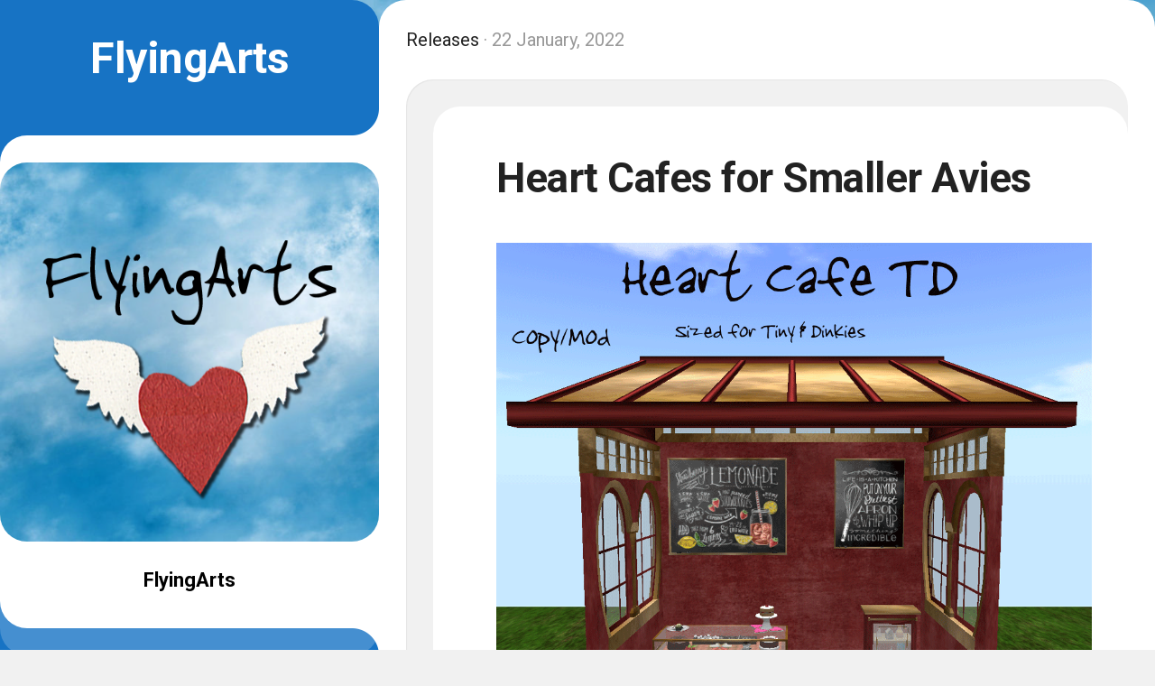

--- FILE ---
content_type: text/html; charset=UTF-8
request_url: https://flyingarts.com/releases/heart-cafes-for-smaller-avies/
body_size: 9227
content:
<!DOCTYPE html> 
<html class="no-js" lang="en">

<head>
	<meta charset="UTF-8">
	<meta name="viewport" content="width=device-width, initial-scale=1.0">
	<link rel="profile" href="https://gmpg.org/xfn/11">
		
	<title>Heart Cafes for Smaller Avies &#8211; FlyingArts</title>
<meta name='robots' content='max-image-preview:large' />
<script>document.documentElement.className = document.documentElement.className.replace("no-js","js");</script>
<link rel='dns-prefetch' href='//fonts.googleapis.com' />
<link rel="alternate" type="application/rss+xml" title="FlyingArts &raquo; Feed" href="https://flyingarts.com/feed/" />
<link rel="alternate" type="application/rss+xml" title="FlyingArts &raquo; Comments Feed" href="https://flyingarts.com/comments/feed/" />
<link rel="alternate" title="oEmbed (JSON)" type="application/json+oembed" href="https://flyingarts.com/wp-json/oembed/1.0/embed?url=https%3A%2F%2Fflyingarts.com%2Freleases%2Fheart-cafes-for-smaller-avies%2F" />
<link rel="alternate" title="oEmbed (XML)" type="text/xml+oembed" href="https://flyingarts.com/wp-json/oembed/1.0/embed?url=https%3A%2F%2Fflyingarts.com%2Freleases%2Fheart-cafes-for-smaller-avies%2F&#038;format=xml" />
<style id='wp-img-auto-sizes-contain-inline-css' type='text/css'>
img:is([sizes=auto i],[sizes^="auto," i]){contain-intrinsic-size:3000px 1500px}
/*# sourceURL=wp-img-auto-sizes-contain-inline-css */
</style>
<style id='wp-emoji-styles-inline-css' type='text/css'>

	img.wp-smiley, img.emoji {
		display: inline !important;
		border: none !important;
		box-shadow: none !important;
		height: 1em !important;
		width: 1em !important;
		margin: 0 0.07em !important;
		vertical-align: -0.1em !important;
		background: none !important;
		padding: 0 !important;
	}
/*# sourceURL=wp-emoji-styles-inline-css */
</style>
<style id='wp-block-library-inline-css' type='text/css'>
:root{--wp-block-synced-color:#7a00df;--wp-block-synced-color--rgb:122,0,223;--wp-bound-block-color:var(--wp-block-synced-color);--wp-editor-canvas-background:#ddd;--wp-admin-theme-color:#007cba;--wp-admin-theme-color--rgb:0,124,186;--wp-admin-theme-color-darker-10:#006ba1;--wp-admin-theme-color-darker-10--rgb:0,107,160.5;--wp-admin-theme-color-darker-20:#005a87;--wp-admin-theme-color-darker-20--rgb:0,90,135;--wp-admin-border-width-focus:2px}@media (min-resolution:192dpi){:root{--wp-admin-border-width-focus:1.5px}}.wp-element-button{cursor:pointer}:root .has-very-light-gray-background-color{background-color:#eee}:root .has-very-dark-gray-background-color{background-color:#313131}:root .has-very-light-gray-color{color:#eee}:root .has-very-dark-gray-color{color:#313131}:root .has-vivid-green-cyan-to-vivid-cyan-blue-gradient-background{background:linear-gradient(135deg,#00d084,#0693e3)}:root .has-purple-crush-gradient-background{background:linear-gradient(135deg,#34e2e4,#4721fb 50%,#ab1dfe)}:root .has-hazy-dawn-gradient-background{background:linear-gradient(135deg,#faaca8,#dad0ec)}:root .has-subdued-olive-gradient-background{background:linear-gradient(135deg,#fafae1,#67a671)}:root .has-atomic-cream-gradient-background{background:linear-gradient(135deg,#fdd79a,#004a59)}:root .has-nightshade-gradient-background{background:linear-gradient(135deg,#330968,#31cdcf)}:root .has-midnight-gradient-background{background:linear-gradient(135deg,#020381,#2874fc)}:root{--wp--preset--font-size--normal:16px;--wp--preset--font-size--huge:42px}.has-regular-font-size{font-size:1em}.has-larger-font-size{font-size:2.625em}.has-normal-font-size{font-size:var(--wp--preset--font-size--normal)}.has-huge-font-size{font-size:var(--wp--preset--font-size--huge)}.has-text-align-center{text-align:center}.has-text-align-left{text-align:left}.has-text-align-right{text-align:right}.has-fit-text{white-space:nowrap!important}#end-resizable-editor-section{display:none}.aligncenter{clear:both}.items-justified-left{justify-content:flex-start}.items-justified-center{justify-content:center}.items-justified-right{justify-content:flex-end}.items-justified-space-between{justify-content:space-between}.screen-reader-text{border:0;clip-path:inset(50%);height:1px;margin:-1px;overflow:hidden;padding:0;position:absolute;width:1px;word-wrap:normal!important}.screen-reader-text:focus{background-color:#ddd;clip-path:none;color:#444;display:block;font-size:1em;height:auto;left:5px;line-height:normal;padding:15px 23px 14px;text-decoration:none;top:5px;width:auto;z-index:100000}html :where(.has-border-color){border-style:solid}html :where([style*=border-top-color]){border-top-style:solid}html :where([style*=border-right-color]){border-right-style:solid}html :where([style*=border-bottom-color]){border-bottom-style:solid}html :where([style*=border-left-color]){border-left-style:solid}html :where([style*=border-width]){border-style:solid}html :where([style*=border-top-width]){border-top-style:solid}html :where([style*=border-right-width]){border-right-style:solid}html :where([style*=border-bottom-width]){border-bottom-style:solid}html :where([style*=border-left-width]){border-left-style:solid}html :where(img[class*=wp-image-]){height:auto;max-width:100%}:where(figure){margin:0 0 1em}html :where(.is-position-sticky){--wp-admin--admin-bar--position-offset:var(--wp-admin--admin-bar--height,0px)}@media screen and (max-width:600px){html :where(.is-position-sticky){--wp-admin--admin-bar--position-offset:0px}}

/*# sourceURL=wp-block-library-inline-css */
</style><style id='wp-block-image-inline-css' type='text/css'>
.wp-block-image>a,.wp-block-image>figure>a{display:inline-block}.wp-block-image img{box-sizing:border-box;height:auto;max-width:100%;vertical-align:bottom}@media not (prefers-reduced-motion){.wp-block-image img.hide{visibility:hidden}.wp-block-image img.show{animation:show-content-image .4s}}.wp-block-image[style*=border-radius] img,.wp-block-image[style*=border-radius]>a{border-radius:inherit}.wp-block-image.has-custom-border img{box-sizing:border-box}.wp-block-image.aligncenter{text-align:center}.wp-block-image.alignfull>a,.wp-block-image.alignwide>a{width:100%}.wp-block-image.alignfull img,.wp-block-image.alignwide img{height:auto;width:100%}.wp-block-image .aligncenter,.wp-block-image .alignleft,.wp-block-image .alignright,.wp-block-image.aligncenter,.wp-block-image.alignleft,.wp-block-image.alignright{display:table}.wp-block-image .aligncenter>figcaption,.wp-block-image .alignleft>figcaption,.wp-block-image .alignright>figcaption,.wp-block-image.aligncenter>figcaption,.wp-block-image.alignleft>figcaption,.wp-block-image.alignright>figcaption{caption-side:bottom;display:table-caption}.wp-block-image .alignleft{float:left;margin:.5em 1em .5em 0}.wp-block-image .alignright{float:right;margin:.5em 0 .5em 1em}.wp-block-image .aligncenter{margin-left:auto;margin-right:auto}.wp-block-image :where(figcaption){margin-bottom:1em;margin-top:.5em}.wp-block-image.is-style-circle-mask img{border-radius:9999px}@supports ((-webkit-mask-image:none) or (mask-image:none)) or (-webkit-mask-image:none){.wp-block-image.is-style-circle-mask img{border-radius:0;-webkit-mask-image:url('data:image/svg+xml;utf8,<svg viewBox="0 0 100 100" xmlns="http://www.w3.org/2000/svg"><circle cx="50" cy="50" r="50"/></svg>');mask-image:url('data:image/svg+xml;utf8,<svg viewBox="0 0 100 100" xmlns="http://www.w3.org/2000/svg"><circle cx="50" cy="50" r="50"/></svg>');mask-mode:alpha;-webkit-mask-position:center;mask-position:center;-webkit-mask-repeat:no-repeat;mask-repeat:no-repeat;-webkit-mask-size:contain;mask-size:contain}}:root :where(.wp-block-image.is-style-rounded img,.wp-block-image .is-style-rounded img){border-radius:9999px}.wp-block-image figure{margin:0}.wp-lightbox-container{display:flex;flex-direction:column;position:relative}.wp-lightbox-container img{cursor:zoom-in}.wp-lightbox-container img:hover+button{opacity:1}.wp-lightbox-container button{align-items:center;backdrop-filter:blur(16px) saturate(180%);background-color:#5a5a5a40;border:none;border-radius:4px;cursor:zoom-in;display:flex;height:20px;justify-content:center;opacity:0;padding:0;position:absolute;right:16px;text-align:center;top:16px;width:20px;z-index:100}@media not (prefers-reduced-motion){.wp-lightbox-container button{transition:opacity .2s ease}}.wp-lightbox-container button:focus-visible{outline:3px auto #5a5a5a40;outline:3px auto -webkit-focus-ring-color;outline-offset:3px}.wp-lightbox-container button:hover{cursor:pointer;opacity:1}.wp-lightbox-container button:focus{opacity:1}.wp-lightbox-container button:focus,.wp-lightbox-container button:hover,.wp-lightbox-container button:not(:hover):not(:active):not(.has-background){background-color:#5a5a5a40;border:none}.wp-lightbox-overlay{box-sizing:border-box;cursor:zoom-out;height:100vh;left:0;overflow:hidden;position:fixed;top:0;visibility:hidden;width:100%;z-index:100000}.wp-lightbox-overlay .close-button{align-items:center;cursor:pointer;display:flex;justify-content:center;min-height:40px;min-width:40px;padding:0;position:absolute;right:calc(env(safe-area-inset-right) + 16px);top:calc(env(safe-area-inset-top) + 16px);z-index:5000000}.wp-lightbox-overlay .close-button:focus,.wp-lightbox-overlay .close-button:hover,.wp-lightbox-overlay .close-button:not(:hover):not(:active):not(.has-background){background:none;border:none}.wp-lightbox-overlay .lightbox-image-container{height:var(--wp--lightbox-container-height);left:50%;overflow:hidden;position:absolute;top:50%;transform:translate(-50%,-50%);transform-origin:top left;width:var(--wp--lightbox-container-width);z-index:9999999999}.wp-lightbox-overlay .wp-block-image{align-items:center;box-sizing:border-box;display:flex;height:100%;justify-content:center;margin:0;position:relative;transform-origin:0 0;width:100%;z-index:3000000}.wp-lightbox-overlay .wp-block-image img{height:var(--wp--lightbox-image-height);min-height:var(--wp--lightbox-image-height);min-width:var(--wp--lightbox-image-width);width:var(--wp--lightbox-image-width)}.wp-lightbox-overlay .wp-block-image figcaption{display:none}.wp-lightbox-overlay button{background:none;border:none}.wp-lightbox-overlay .scrim{background-color:#fff;height:100%;opacity:.9;position:absolute;width:100%;z-index:2000000}.wp-lightbox-overlay.active{visibility:visible}@media not (prefers-reduced-motion){.wp-lightbox-overlay.active{animation:turn-on-visibility .25s both}.wp-lightbox-overlay.active img{animation:turn-on-visibility .35s both}.wp-lightbox-overlay.show-closing-animation:not(.active){animation:turn-off-visibility .35s both}.wp-lightbox-overlay.show-closing-animation:not(.active) img{animation:turn-off-visibility .25s both}.wp-lightbox-overlay.zoom.active{animation:none;opacity:1;visibility:visible}.wp-lightbox-overlay.zoom.active .lightbox-image-container{animation:lightbox-zoom-in .4s}.wp-lightbox-overlay.zoom.active .lightbox-image-container img{animation:none}.wp-lightbox-overlay.zoom.active .scrim{animation:turn-on-visibility .4s forwards}.wp-lightbox-overlay.zoom.show-closing-animation:not(.active){animation:none}.wp-lightbox-overlay.zoom.show-closing-animation:not(.active) .lightbox-image-container{animation:lightbox-zoom-out .4s}.wp-lightbox-overlay.zoom.show-closing-animation:not(.active) .lightbox-image-container img{animation:none}.wp-lightbox-overlay.zoom.show-closing-animation:not(.active) .scrim{animation:turn-off-visibility .4s forwards}}@keyframes show-content-image{0%{visibility:hidden}99%{visibility:hidden}to{visibility:visible}}@keyframes turn-on-visibility{0%{opacity:0}to{opacity:1}}@keyframes turn-off-visibility{0%{opacity:1;visibility:visible}99%{opacity:0;visibility:visible}to{opacity:0;visibility:hidden}}@keyframes lightbox-zoom-in{0%{transform:translate(calc((-100vw + var(--wp--lightbox-scrollbar-width))/2 + var(--wp--lightbox-initial-left-position)),calc(-50vh + var(--wp--lightbox-initial-top-position))) scale(var(--wp--lightbox-scale))}to{transform:translate(-50%,-50%) scale(1)}}@keyframes lightbox-zoom-out{0%{transform:translate(-50%,-50%) scale(1);visibility:visible}99%{visibility:visible}to{transform:translate(calc((-100vw + var(--wp--lightbox-scrollbar-width))/2 + var(--wp--lightbox-initial-left-position)),calc(-50vh + var(--wp--lightbox-initial-top-position))) scale(var(--wp--lightbox-scale));visibility:hidden}}
/*# sourceURL=https://flyingarts.com/wp-includes/blocks/image/style.min.css */
</style>
<style id='global-styles-inline-css' type='text/css'>
:root{--wp--preset--aspect-ratio--square: 1;--wp--preset--aspect-ratio--4-3: 4/3;--wp--preset--aspect-ratio--3-4: 3/4;--wp--preset--aspect-ratio--3-2: 3/2;--wp--preset--aspect-ratio--2-3: 2/3;--wp--preset--aspect-ratio--16-9: 16/9;--wp--preset--aspect-ratio--9-16: 9/16;--wp--preset--color--black: #000000;--wp--preset--color--cyan-bluish-gray: #abb8c3;--wp--preset--color--white: #ffffff;--wp--preset--color--pale-pink: #f78da7;--wp--preset--color--vivid-red: #cf2e2e;--wp--preset--color--luminous-vivid-orange: #ff6900;--wp--preset--color--luminous-vivid-amber: #fcb900;--wp--preset--color--light-green-cyan: #7bdcb5;--wp--preset--color--vivid-green-cyan: #00d084;--wp--preset--color--pale-cyan-blue: #8ed1fc;--wp--preset--color--vivid-cyan-blue: #0693e3;--wp--preset--color--vivid-purple: #9b51e0;--wp--preset--gradient--vivid-cyan-blue-to-vivid-purple: linear-gradient(135deg,rgb(6,147,227) 0%,rgb(155,81,224) 100%);--wp--preset--gradient--light-green-cyan-to-vivid-green-cyan: linear-gradient(135deg,rgb(122,220,180) 0%,rgb(0,208,130) 100%);--wp--preset--gradient--luminous-vivid-amber-to-luminous-vivid-orange: linear-gradient(135deg,rgb(252,185,0) 0%,rgb(255,105,0) 100%);--wp--preset--gradient--luminous-vivid-orange-to-vivid-red: linear-gradient(135deg,rgb(255,105,0) 0%,rgb(207,46,46) 100%);--wp--preset--gradient--very-light-gray-to-cyan-bluish-gray: linear-gradient(135deg,rgb(238,238,238) 0%,rgb(169,184,195) 100%);--wp--preset--gradient--cool-to-warm-spectrum: linear-gradient(135deg,rgb(74,234,220) 0%,rgb(151,120,209) 20%,rgb(207,42,186) 40%,rgb(238,44,130) 60%,rgb(251,105,98) 80%,rgb(254,248,76) 100%);--wp--preset--gradient--blush-light-purple: linear-gradient(135deg,rgb(255,206,236) 0%,rgb(152,150,240) 100%);--wp--preset--gradient--blush-bordeaux: linear-gradient(135deg,rgb(254,205,165) 0%,rgb(254,45,45) 50%,rgb(107,0,62) 100%);--wp--preset--gradient--luminous-dusk: linear-gradient(135deg,rgb(255,203,112) 0%,rgb(199,81,192) 50%,rgb(65,88,208) 100%);--wp--preset--gradient--pale-ocean: linear-gradient(135deg,rgb(255,245,203) 0%,rgb(182,227,212) 50%,rgb(51,167,181) 100%);--wp--preset--gradient--electric-grass: linear-gradient(135deg,rgb(202,248,128) 0%,rgb(113,206,126) 100%);--wp--preset--gradient--midnight: linear-gradient(135deg,rgb(2,3,129) 0%,rgb(40,116,252) 100%);--wp--preset--font-size--small: 13px;--wp--preset--font-size--medium: 20px;--wp--preset--font-size--large: 36px;--wp--preset--font-size--x-large: 42px;--wp--preset--spacing--20: 0.44rem;--wp--preset--spacing--30: 0.67rem;--wp--preset--spacing--40: 1rem;--wp--preset--spacing--50: 1.5rem;--wp--preset--spacing--60: 2.25rem;--wp--preset--spacing--70: 3.38rem;--wp--preset--spacing--80: 5.06rem;--wp--preset--shadow--natural: 6px 6px 9px rgba(0, 0, 0, 0.2);--wp--preset--shadow--deep: 12px 12px 50px rgba(0, 0, 0, 0.4);--wp--preset--shadow--sharp: 6px 6px 0px rgba(0, 0, 0, 0.2);--wp--preset--shadow--outlined: 6px 6px 0px -3px rgb(255, 255, 255), 6px 6px rgb(0, 0, 0);--wp--preset--shadow--crisp: 6px 6px 0px rgb(0, 0, 0);}:where(.is-layout-flex){gap: 0.5em;}:where(.is-layout-grid){gap: 0.5em;}body .is-layout-flex{display: flex;}.is-layout-flex{flex-wrap: wrap;align-items: center;}.is-layout-flex > :is(*, div){margin: 0;}body .is-layout-grid{display: grid;}.is-layout-grid > :is(*, div){margin: 0;}:where(.wp-block-columns.is-layout-flex){gap: 2em;}:where(.wp-block-columns.is-layout-grid){gap: 2em;}:where(.wp-block-post-template.is-layout-flex){gap: 1.25em;}:where(.wp-block-post-template.is-layout-grid){gap: 1.25em;}.has-black-color{color: var(--wp--preset--color--black) !important;}.has-cyan-bluish-gray-color{color: var(--wp--preset--color--cyan-bluish-gray) !important;}.has-white-color{color: var(--wp--preset--color--white) !important;}.has-pale-pink-color{color: var(--wp--preset--color--pale-pink) !important;}.has-vivid-red-color{color: var(--wp--preset--color--vivid-red) !important;}.has-luminous-vivid-orange-color{color: var(--wp--preset--color--luminous-vivid-orange) !important;}.has-luminous-vivid-amber-color{color: var(--wp--preset--color--luminous-vivid-amber) !important;}.has-light-green-cyan-color{color: var(--wp--preset--color--light-green-cyan) !important;}.has-vivid-green-cyan-color{color: var(--wp--preset--color--vivid-green-cyan) !important;}.has-pale-cyan-blue-color{color: var(--wp--preset--color--pale-cyan-blue) !important;}.has-vivid-cyan-blue-color{color: var(--wp--preset--color--vivid-cyan-blue) !important;}.has-vivid-purple-color{color: var(--wp--preset--color--vivid-purple) !important;}.has-black-background-color{background-color: var(--wp--preset--color--black) !important;}.has-cyan-bluish-gray-background-color{background-color: var(--wp--preset--color--cyan-bluish-gray) !important;}.has-white-background-color{background-color: var(--wp--preset--color--white) !important;}.has-pale-pink-background-color{background-color: var(--wp--preset--color--pale-pink) !important;}.has-vivid-red-background-color{background-color: var(--wp--preset--color--vivid-red) !important;}.has-luminous-vivid-orange-background-color{background-color: var(--wp--preset--color--luminous-vivid-orange) !important;}.has-luminous-vivid-amber-background-color{background-color: var(--wp--preset--color--luminous-vivid-amber) !important;}.has-light-green-cyan-background-color{background-color: var(--wp--preset--color--light-green-cyan) !important;}.has-vivid-green-cyan-background-color{background-color: var(--wp--preset--color--vivid-green-cyan) !important;}.has-pale-cyan-blue-background-color{background-color: var(--wp--preset--color--pale-cyan-blue) !important;}.has-vivid-cyan-blue-background-color{background-color: var(--wp--preset--color--vivid-cyan-blue) !important;}.has-vivid-purple-background-color{background-color: var(--wp--preset--color--vivid-purple) !important;}.has-black-border-color{border-color: var(--wp--preset--color--black) !important;}.has-cyan-bluish-gray-border-color{border-color: var(--wp--preset--color--cyan-bluish-gray) !important;}.has-white-border-color{border-color: var(--wp--preset--color--white) !important;}.has-pale-pink-border-color{border-color: var(--wp--preset--color--pale-pink) !important;}.has-vivid-red-border-color{border-color: var(--wp--preset--color--vivid-red) !important;}.has-luminous-vivid-orange-border-color{border-color: var(--wp--preset--color--luminous-vivid-orange) !important;}.has-luminous-vivid-amber-border-color{border-color: var(--wp--preset--color--luminous-vivid-amber) !important;}.has-light-green-cyan-border-color{border-color: var(--wp--preset--color--light-green-cyan) !important;}.has-vivid-green-cyan-border-color{border-color: var(--wp--preset--color--vivid-green-cyan) !important;}.has-pale-cyan-blue-border-color{border-color: var(--wp--preset--color--pale-cyan-blue) !important;}.has-vivid-cyan-blue-border-color{border-color: var(--wp--preset--color--vivid-cyan-blue) !important;}.has-vivid-purple-border-color{border-color: var(--wp--preset--color--vivid-purple) !important;}.has-vivid-cyan-blue-to-vivid-purple-gradient-background{background: var(--wp--preset--gradient--vivid-cyan-blue-to-vivid-purple) !important;}.has-light-green-cyan-to-vivid-green-cyan-gradient-background{background: var(--wp--preset--gradient--light-green-cyan-to-vivid-green-cyan) !important;}.has-luminous-vivid-amber-to-luminous-vivid-orange-gradient-background{background: var(--wp--preset--gradient--luminous-vivid-amber-to-luminous-vivid-orange) !important;}.has-luminous-vivid-orange-to-vivid-red-gradient-background{background: var(--wp--preset--gradient--luminous-vivid-orange-to-vivid-red) !important;}.has-very-light-gray-to-cyan-bluish-gray-gradient-background{background: var(--wp--preset--gradient--very-light-gray-to-cyan-bluish-gray) !important;}.has-cool-to-warm-spectrum-gradient-background{background: var(--wp--preset--gradient--cool-to-warm-spectrum) !important;}.has-blush-light-purple-gradient-background{background: var(--wp--preset--gradient--blush-light-purple) !important;}.has-blush-bordeaux-gradient-background{background: var(--wp--preset--gradient--blush-bordeaux) !important;}.has-luminous-dusk-gradient-background{background: var(--wp--preset--gradient--luminous-dusk) !important;}.has-pale-ocean-gradient-background{background: var(--wp--preset--gradient--pale-ocean) !important;}.has-electric-grass-gradient-background{background: var(--wp--preset--gradient--electric-grass) !important;}.has-midnight-gradient-background{background: var(--wp--preset--gradient--midnight) !important;}.has-small-font-size{font-size: var(--wp--preset--font-size--small) !important;}.has-medium-font-size{font-size: var(--wp--preset--font-size--medium) !important;}.has-large-font-size{font-size: var(--wp--preset--font-size--large) !important;}.has-x-large-font-size{font-size: var(--wp--preset--font-size--x-large) !important;}
/*# sourceURL=global-styles-inline-css */
</style>

<style id='classic-theme-styles-inline-css' type='text/css'>
/*! This file is auto-generated */
.wp-block-button__link{color:#fff;background-color:#32373c;border-radius:9999px;box-shadow:none;text-decoration:none;padding:calc(.667em + 2px) calc(1.333em + 2px);font-size:1.125em}.wp-block-file__button{background:#32373c;color:#fff;text-decoration:none}
/*# sourceURL=/wp-includes/css/classic-themes.min.css */
</style>
<link rel='stylesheet' id='cutslice-style-css' href='https://flyingarts.com/wp-content/themes/cutslice/style.css?ver=6.9' type='text/css' media='all' />
<style id='cutslice-style-inline-css' type='text/css'>
body { font-family: "Roboto", Arial, sans-serif; }

.themeform label .required,
.entry a,
.type-list-title a:hover,
.type-list-meta li a:hover,
.entry-header .entry-title a:hover,
.related-title a:hover,
.alx-tabs-nav li a,
.alx-tab .tab-item-category a,
.alx-posts .post-item-category a,
.alx-tab li:hover .tab-item-title a,
.alx-tab li:hover .tab-item-comment a,
.alx-posts li:hover .post-item-title a,
.dark .alx-tab .tab-item-category a,
.dark .alx-posts .post-item-category a,
.dark .alx-tab li:hover .tab-item-title a,
.dark .alx-tab li:hover .tab-item-comment a,
.dark .alx-posts li:hover .post-item-title a,
.comment-tabs li.active a { color: #1e73be; }

.themeform input[type="button"],
.themeform input[type="reset"],
.themeform input[type="submit"],
.themeform button[type="button"],
.themeform button[type="reset"],
.themeform button[type="submit"],
.themeform input[type="button"]:hover,
.themeform input[type="reset"]:hover,
.themeform input[type="submit"]:hover,
.themeform button[type="button"]:hover,
.themeform button[type="reset"]:hover,
.themeform button[type="submit"]:hover,
.author-bio .bio-avatar:after { background: #1e73be; }
				

.leftbar-outer .social-links,
.wrap-nav,
.sidebar .post-nav li a:hover,
.alx-tabs-nav li.active a,
a.type-list-more { background: linear-gradient(130deg, #99c7ef 0%, #1e73be 100%); }
.post-comments { background: linear-gradient(90deg, #99c7ef 0%, #1e73be 100%); }

.post-comments > span:before { border-color: transparent #99c7ef transparent transparent; }
				

.leftbar-outer .social-links,
.wrap-nav,
.sidebar .post-nav li a:hover,
.alx-tabs-nav li.active a,
a.type-list-more { background: linear-gradient(130deg, #99c7ef 0%, #1e73be 100%); }
.post-comments { background: linear-gradient(90deg, #99c7ef 0%, #1e73be 100%); }
				

#header,
#header:after { background: #1773c4; }
@media only screen and (max-width: 960px) {
	.s1 { background: #1773c4; }
}

				

/*# sourceURL=cutslice-style-inline-css */
</style>
<link rel='stylesheet' id='cutslice-responsive-css' href='https://flyingarts.com/wp-content/themes/cutslice/responsive.css?ver=6.9' type='text/css' media='all' />
<link rel='stylesheet' id='cutslice-font-awesome-css' href='https://flyingarts.com/wp-content/themes/cutslice/fonts/all.min.css?ver=6.9' type='text/css' media='all' />
<link rel='stylesheet' id='roboto-css' href='//fonts.googleapis.com/css?family=Roboto%3A400%2C300italic%2C300%2C400italic%2C700&#038;subset=latin%2Clatin-ext&#038;ver=6.9' type='text/css' media='all' />
<script type="text/javascript" src="https://flyingarts.com/wp-includes/js/jquery/jquery.min.js?ver=3.7.1" id="jquery-core-js"></script>
<script type="text/javascript" src="https://flyingarts.com/wp-includes/js/jquery/jquery-migrate.min.js?ver=3.4.1" id="jquery-migrate-js"></script>
<script type="text/javascript" src="https://flyingarts.com/wp-content/themes/cutslice/js/slick.min.js?ver=6.9" id="cutslice-slick-js"></script>
<link rel="https://api.w.org/" href="https://flyingarts.com/wp-json/" /><link rel="alternate" title="JSON" type="application/json" href="https://flyingarts.com/wp-json/wp/v2/posts/421" /><link rel="EditURI" type="application/rsd+xml" title="RSD" href="https://flyingarts.com/xmlrpc.php?rsd" />
<meta name="generator" content="WordPress 6.9" />
<link rel="canonical" href="https://flyingarts.com/releases/heart-cafes-for-smaller-avies/" />
<link rel='shortlink' href='https://flyingarts.com/?p=421' />
<style type="text/css" id="custom-background-css">
body.custom-background { background-image: url("https://flyingarts.com/wp-content/uploads/2021/04/Sky.png"); background-position: left top; background-size: auto; background-repeat: repeat; background-attachment: scroll; }
</style>
	<link rel="icon" href="https://flyingarts.com/wp-content/uploads/2021/04/cropped-FAsiteLogo512-32x32.png" sizes="32x32" />
<link rel="icon" href="https://flyingarts.com/wp-content/uploads/2021/04/cropped-FAsiteLogo512-192x192.png" sizes="192x192" />
<link rel="apple-touch-icon" href="https://flyingarts.com/wp-content/uploads/2021/04/cropped-FAsiteLogo512-180x180.png" />
<meta name="msapplication-TileImage" content="https://flyingarts.com/wp-content/uploads/2021/04/cropped-FAsiteLogo512-270x270.png" />
<style id="kirki-inline-styles"></style></head>

<body class="wp-singular post-template-default single single-post postid-421 single-format-standard custom-background wp-theme-cutslice col-2cr full-width skew-active logged-out">


<a class="skip-link screen-reader-text" href="#page">Skip to content</a>

<div id="wrapper">
	
		
	<div id="wrapper-inner">
	
		<header id="header">
			
			<p class="site-title"><a href="https://flyingarts.com/" rel="home">FlyingArts</a></p>
							<p class="site-description"></p>
			
			<div id="move-sidebar-header"></div>
			
	<div class="sidebar s1 dark">
		
		<div class="sidebar-content">
		
			<div class="leftbar-outer">
			
				<div class="leftbar">

											<div id="profile" class="group">
							<div id="profile-inner">
																	<div id="profile-image"><img src="https://flyingarts.com/wp-content/uploads/2021/04/FAsiteLogo512.png" alt="" /></div>
																									<div id="profile-name">FlyingArts</div>
																							</div>
						</div>
									
				</div>
			
																	
							
			</div>

				<ul class="post-nav group">
		<li class="next"><a href="https://flyingarts.com/releases/valentine-truck-wearable-vehicle/" rel="next"><i class="fas fa-chevron-right"></i><strong>Next</strong> <span>Valentine Truck Wearable Vehicle</span></a></li>
		<li class="previous"><a href="https://flyingarts.com/releases/heart-hideaway-for-smaller-avies/" rel="prev"><i class="fas fa-chevron-left"></i><strong>Previous</strong> <span>Heart HideAway for Smaller Avies</span></a></li>
	</ul>

			<div id="nav_menu-3" class="widget widget_nav_menu"><h3 class="group"><span>Menu</span></h3><div class="menu-side-menu-container"><ul id="menu-side-menu" class="menu"><li id="menu-item-114" class="menu-item menu-item-type-post_type menu-item-object-page menu-item-114"><a href="https://flyingarts.com/flyingarts-in-second-life/">FlyingArts in Second Life</a></li>
<li id="menu-item-71" class="menu-item menu-item-type-post_type menu-item-object-page menu-item-71"><a href="https://flyingarts.com/events/">Events</a></li>
<li id="menu-item-72" class="menu-item menu-item-type-post_type menu-item-object-page menu-item-72"><a href="https://flyingarts.com/sales/">Sales</a></li>
<li id="menu-item-79" class="menu-item menu-item-type-post_type menu-item-object-page menu-item-79"><a href="https://flyingarts.com/tiny-dinkies-chibits/">Tiny, Dinkies, Chibits?</a></li>
<li id="menu-item-78" class="menu-item menu-item-type-post_type menu-item-object-page menu-item-78"><a href="https://flyingarts.com/second-life/">Second Life</a></li>
<li id="menu-item-2086" class="menu-item menu-item-type-post_type menu-item-object-page menu-item-has-children menu-item-2086"><a href="https://flyingarts.com/caspervend-how-to/">Caspervend How To</a>
<ul class="sub-menu">
	<li id="menu-item-2089" class="menu-item menu-item-type-post_type menu-item-object-page menu-item-2089"><a href="https://flyingarts.com/caspervend-how-to/single-vendor/">Single Vendor</a></li>
	<li id="menu-item-2088" class="menu-item menu-item-type-post_type menu-item-object-page menu-item-2088"><a href="https://flyingarts.com/caspervend-how-to/custom-vendor/">Custom Vendor</a></li>
	<li id="menu-item-2087" class="menu-item menu-item-type-post_type menu-item-object-page menu-item-2087"><a href="https://flyingarts.com/caspervend-how-to/multi-vendor/">Multi Vendor</a></li>
</ul>
</li>
</ul></div></div><div id="search-3" class="widget widget_search"><h3 class="group"><span>Search</span></h3><form method="get" class="searchform themeform" action="https://flyingarts.com/">
	<div>
		<input type="text" class="search" name="s" onblur="if(this.value=='')this.value='To search type and hit enter';" onfocus="if(this.value=='To search type and hit enter')this.value='';" value="To search type and hit enter" />
	</div>
</form></div>
		<div id="recent-posts-3" class="widget widget_recent_entries">
		<h3 class="group"><span>Recent Posts</span></h3>
		<ul>
											<li>
					<a href="https://flyingarts.com/releases/feel-the-love-this-february/">Feel the love this February</a>
									</li>
											<li>
					<a href="https://flyingarts.com/hunts/love-is-all-you-need-6-hunt/">Love is All You Need 6 Hunt</a>
									</li>
											<li>
					<a href="https://flyingarts.com/events/valentine-shop-hop-2026/">Valentine Shop &amp; Hop 2026</a>
									</li>
											<li>
					<a href="https://flyingarts.com/releases/ice-skating-fun-for-all-sizes/">Ice Skating fun for all sizes</a>
									</li>
											<li>
					<a href="https://flyingarts.com/releases/limited-time-gifts-2/">Limited Time Gifts</a>
									</li>
					</ul>

		</div><div id="archives-3" class="widget widget_archive"><h3 class="group"><span>Archives</span></h3>
			<ul>
					<li><a href='https://flyingarts.com/2026/01/'>January 2026</a></li>
	<li><a href='https://flyingarts.com/2025/12/'>December 2025</a></li>
	<li><a href='https://flyingarts.com/2025/11/'>November 2025</a></li>
	<li><a href='https://flyingarts.com/2025/10/'>October 2025</a></li>
	<li><a href='https://flyingarts.com/2025/09/'>September 2025</a></li>
	<li><a href='https://flyingarts.com/2025/08/'>August 2025</a></li>
	<li><a href='https://flyingarts.com/2025/07/'>July 2025</a></li>
	<li><a href='https://flyingarts.com/2025/06/'>June 2025</a></li>
	<li><a href='https://flyingarts.com/2025/05/'>May 2025</a></li>
	<li><a href='https://flyingarts.com/2025/04/'>April 2025</a></li>
	<li><a href='https://flyingarts.com/2025/03/'>March 2025</a></li>
	<li><a href='https://flyingarts.com/2025/02/'>February 2025</a></li>
	<li><a href='https://flyingarts.com/2025/01/'>January 2025</a></li>
	<li><a href='https://flyingarts.com/2024/11/'>November 2024</a></li>
	<li><a href='https://flyingarts.com/2024/10/'>October 2024</a></li>
	<li><a href='https://flyingarts.com/2024/09/'>September 2024</a></li>
	<li><a href='https://flyingarts.com/2024/08/'>August 2024</a></li>
	<li><a href='https://flyingarts.com/2024/07/'>July 2024</a></li>
	<li><a href='https://flyingarts.com/2024/06/'>June 2024</a></li>
	<li><a href='https://flyingarts.com/2024/05/'>May 2024</a></li>
	<li><a href='https://flyingarts.com/2024/04/'>April 2024</a></li>
	<li><a href='https://flyingarts.com/2024/01/'>January 2024</a></li>
	<li><a href='https://flyingarts.com/2023/12/'>December 2023</a></li>
	<li><a href='https://flyingarts.com/2023/11/'>November 2023</a></li>
	<li><a href='https://flyingarts.com/2023/10/'>October 2023</a></li>
	<li><a href='https://flyingarts.com/2023/09/'>September 2023</a></li>
	<li><a href='https://flyingarts.com/2023/07/'>July 2023</a></li>
	<li><a href='https://flyingarts.com/2023/06/'>June 2023</a></li>
	<li><a href='https://flyingarts.com/2023/05/'>May 2023</a></li>
	<li><a href='https://flyingarts.com/2023/04/'>April 2023</a></li>
	<li><a href='https://flyingarts.com/2023/03/'>March 2023</a></li>
	<li><a href='https://flyingarts.com/2023/01/'>January 2023</a></li>
	<li><a href='https://flyingarts.com/2022/12/'>December 2022</a></li>
	<li><a href='https://flyingarts.com/2022/11/'>November 2022</a></li>
	<li><a href='https://flyingarts.com/2022/10/'>October 2022</a></li>
	<li><a href='https://flyingarts.com/2022/09/'>September 2022</a></li>
	<li><a href='https://flyingarts.com/2022/08/'>August 2022</a></li>
	<li><a href='https://flyingarts.com/2022/07/'>July 2022</a></li>
	<li><a href='https://flyingarts.com/2022/06/'>June 2022</a></li>
	<li><a href='https://flyingarts.com/2022/05/'>May 2022</a></li>
	<li><a href='https://flyingarts.com/2022/04/'>April 2022</a></li>
	<li><a href='https://flyingarts.com/2022/03/'>March 2022</a></li>
	<li><a href='https://flyingarts.com/2022/02/'>February 2022</a></li>
	<li><a href='https://flyingarts.com/2022/01/'>January 2022</a></li>
	<li><a href='https://flyingarts.com/2021/11/'>November 2021</a></li>
	<li><a href='https://flyingarts.com/2021/10/'>October 2021</a></li>
	<li><a href='https://flyingarts.com/2021/09/'>September 2021</a></li>
	<li><a href='https://flyingarts.com/2021/08/'>August 2021</a></li>
	<li><a href='https://flyingarts.com/2021/07/'>July 2021</a></li>
	<li><a href='https://flyingarts.com/2021/06/'>June 2021</a></li>
	<li><a href='https://flyingarts.com/2021/05/'>May 2021</a></li>
	<li><a href='https://flyingarts.com/2021/04/'>April 2021</a></li>
			</ul>

			</div>
		</div><!--/.sidebar-content-->
		
	</div><!--/.sidebar-->
	
			
		</header><!--/#header-->
		
		<div class="main">
		
						
						
			<div class="main-inner group" id="page">
<div class="content">

	<div class="page-title group">
	<div class="page-title-inner group">
	
					<h2><a href="https://flyingarts.com/category/releases/" rel="category tag">Releases</a><span> &middot; 22 January, 2022</span>
				<strong>
									</strong>
			</h2>
			
		
								
	</div><!--/.page-title-inner-->
</div><!--/.page-title-->	
	<div class="content-inner group">
					<article id="post-421" class="article-type-list group post-421 post type-post status-publish format-standard hentry category-releases tag-flyingarts tag-second-life">	
			
			<div class="type-list-outer group">
				<div class="type-list-inner">

					<div class="post-wrapper">

						<header class="entry-header group">
							<h1 class="entry-title">Heart Cafes for Smaller Avies</h1>
						</header>
						
												
													<div class="entry-media">
															</div>
												
						<div class="entry-content">
							<div class="entry themeform">	
								
<div class="wp-block-image"><figure class="aligncenter size-large"><img fetchpriority="high" decoding="async" width="1024" height="1024" src="https://flyingarts.com/wp-content/uploads/2022/01/HeartCafeTDAD-1024x1024.png" alt="" class="wp-image-404" srcset="https://flyingarts.com/wp-content/uploads/2022/01/HeartCafeTDAD.png 1024w, https://flyingarts.com/wp-content/uploads/2022/01/HeartCafeTDAD-300x300.png 300w, https://flyingarts.com/wp-content/uploads/2022/01/HeartCafeTDAD-150x150.png 150w, https://flyingarts.com/wp-content/uploads/2022/01/HeartCafeTDAD-768x768.png 768w, https://flyingarts.com/wp-content/uploads/2022/01/HeartCafeTDAD-200x200.png 200w, https://flyingarts.com/wp-content/uploads/2022/01/HeartCafeTDAD-740x740.png 740w" sizes="(max-width: 1024px) 100vw, 1024px" /></figure></div>



<div class="wp-block-image"><figure class="aligncenter size-large"><img decoding="async" width="1024" height="1024" src="https://flyingarts.com/wp-content/uploads/2022/01/HeartCafeKAD-1024x1024.png" alt="" class="wp-image-403" srcset="https://flyingarts.com/wp-content/uploads/2022/01/HeartCafeKAD.png 1024w, https://flyingarts.com/wp-content/uploads/2022/01/HeartCafeKAD-300x300.png 300w, https://flyingarts.com/wp-content/uploads/2022/01/HeartCafeKAD-150x150.png 150w, https://flyingarts.com/wp-content/uploads/2022/01/HeartCafeKAD-768x768.png 768w, https://flyingarts.com/wp-content/uploads/2022/01/HeartCafeKAD-200x200.png 200w, https://flyingarts.com/wp-content/uploads/2022/01/HeartCafeKAD-740x740.png 740w" sizes="(max-width: 1024px) 100vw, 1024px" /></figure></div>
																<div class="clear"></div>				
							</div><!--/.entry-->
						</div>

						<div class="entry-footer group">
							
							<p class="post-tags"><span>Tags:</span> <a href="https://flyingarts.com/tag/flyingarts/" rel="tag">FlyingArts</a><a href="https://flyingarts.com/tag/second-life/" rel="tag">Second Life</a></p>							
							<div class="clear"></div>
							
														
														
														
							
														
						</div>

					</div>

				</div>
			</div>

		</article><!--/.post-->	
			</div>
</div><!--/.content-->

<div id="move-sidebar-content"></div>

			</div><!--/.main-inner-->
				
			<footer id="footer">
			
									
								
				<div id="footer-bottom">
					
					<a id="back-to-top" href="#"><i class="fas fa-angle-up"></i></a>
						
					<div class="pad group">
						
						<div class="grid one-full">
							
														
							<div id="copyright">
																	<p>FlyingArts &copy; 2026. All Rights Reserved.</p>
															</div><!--/#copyright-->
							
														
						</div>
						
						<div class="grid one-full">	
													</div>
						
					</div><!--/.pad-->

				</div><!--/#footer-bottom-->

			</footer><!--/#footer-->
		
		</div><!--/.main-->	
	
	</div><!--/#wrapper-inner-->
</div><!--/#wrapper-->

<script type="speculationrules">
{"prefetch":[{"source":"document","where":{"and":[{"href_matches":"/*"},{"not":{"href_matches":["/wp-*.php","/wp-admin/*","/wp-content/uploads/*","/wp-content/*","/wp-content/plugins/*","/wp-content/themes/cutslice/*","/*\\?(.+)"]}},{"not":{"selector_matches":"a[rel~=\"nofollow\"]"}},{"not":{"selector_matches":".no-prefetch, .no-prefetch a"}}]},"eagerness":"conservative"}]}
</script>
	<script>
	/(trident|msie)/i.test(navigator.userAgent)&&document.getElementById&&window.addEventListener&&window.addEventListener("hashchange",function(){var t,e=location.hash.substring(1);/^[A-z0-9_-]+$/.test(e)&&(t=document.getElementById(e))&&(/^(?:a|select|input|button|textarea)$/i.test(t.tagName)||(t.tabIndex=-1),t.focus())},!1);
	</script>
	<script type="text/javascript" src="https://flyingarts.com/wp-content/themes/cutslice/js/jquery.fitvids.js?ver=6.9" id="cutslice-fitvids-js"></script>
<script type="text/javascript" src="https://flyingarts.com/wp-content/themes/cutslice/js/scripts.js?ver=6.9" id="cutslice-scripts-js"></script>
<script type="text/javascript" src="https://flyingarts.com/wp-includes/js/comment-reply.min.js?ver=6.9" id="comment-reply-js" async="async" data-wp-strategy="async" fetchpriority="low"></script>
<script type="text/javascript" src="https://flyingarts.com/wp-content/themes/cutslice/js/nav.js?ver=1691228501" id="cutslice-nav-script-js"></script>
<script id="wp-emoji-settings" type="application/json">
{"baseUrl":"https://s.w.org/images/core/emoji/17.0.2/72x72/","ext":".png","svgUrl":"https://s.w.org/images/core/emoji/17.0.2/svg/","svgExt":".svg","source":{"concatemoji":"https://flyingarts.com/wp-includes/js/wp-emoji-release.min.js?ver=6.9"}}
</script>
<script type="module">
/* <![CDATA[ */
/*! This file is auto-generated */
const a=JSON.parse(document.getElementById("wp-emoji-settings").textContent),o=(window._wpemojiSettings=a,"wpEmojiSettingsSupports"),s=["flag","emoji"];function i(e){try{var t={supportTests:e,timestamp:(new Date).valueOf()};sessionStorage.setItem(o,JSON.stringify(t))}catch(e){}}function c(e,t,n){e.clearRect(0,0,e.canvas.width,e.canvas.height),e.fillText(t,0,0);t=new Uint32Array(e.getImageData(0,0,e.canvas.width,e.canvas.height).data);e.clearRect(0,0,e.canvas.width,e.canvas.height),e.fillText(n,0,0);const a=new Uint32Array(e.getImageData(0,0,e.canvas.width,e.canvas.height).data);return t.every((e,t)=>e===a[t])}function p(e,t){e.clearRect(0,0,e.canvas.width,e.canvas.height),e.fillText(t,0,0);var n=e.getImageData(16,16,1,1);for(let e=0;e<n.data.length;e++)if(0!==n.data[e])return!1;return!0}function u(e,t,n,a){switch(t){case"flag":return n(e,"\ud83c\udff3\ufe0f\u200d\u26a7\ufe0f","\ud83c\udff3\ufe0f\u200b\u26a7\ufe0f")?!1:!n(e,"\ud83c\udde8\ud83c\uddf6","\ud83c\udde8\u200b\ud83c\uddf6")&&!n(e,"\ud83c\udff4\udb40\udc67\udb40\udc62\udb40\udc65\udb40\udc6e\udb40\udc67\udb40\udc7f","\ud83c\udff4\u200b\udb40\udc67\u200b\udb40\udc62\u200b\udb40\udc65\u200b\udb40\udc6e\u200b\udb40\udc67\u200b\udb40\udc7f");case"emoji":return!a(e,"\ud83e\u1fac8")}return!1}function f(e,t,n,a){let r;const o=(r="undefined"!=typeof WorkerGlobalScope&&self instanceof WorkerGlobalScope?new OffscreenCanvas(300,150):document.createElement("canvas")).getContext("2d",{willReadFrequently:!0}),s=(o.textBaseline="top",o.font="600 32px Arial",{});return e.forEach(e=>{s[e]=t(o,e,n,a)}),s}function r(e){var t=document.createElement("script");t.src=e,t.defer=!0,document.head.appendChild(t)}a.supports={everything:!0,everythingExceptFlag:!0},new Promise(t=>{let n=function(){try{var e=JSON.parse(sessionStorage.getItem(o));if("object"==typeof e&&"number"==typeof e.timestamp&&(new Date).valueOf()<e.timestamp+604800&&"object"==typeof e.supportTests)return e.supportTests}catch(e){}return null}();if(!n){if("undefined"!=typeof Worker&&"undefined"!=typeof OffscreenCanvas&&"undefined"!=typeof URL&&URL.createObjectURL&&"undefined"!=typeof Blob)try{var e="postMessage("+f.toString()+"("+[JSON.stringify(s),u.toString(),c.toString(),p.toString()].join(",")+"));",a=new Blob([e],{type:"text/javascript"});const r=new Worker(URL.createObjectURL(a),{name:"wpTestEmojiSupports"});return void(r.onmessage=e=>{i(n=e.data),r.terminate(),t(n)})}catch(e){}i(n=f(s,u,c,p))}t(n)}).then(e=>{for(const n in e)a.supports[n]=e[n],a.supports.everything=a.supports.everything&&a.supports[n],"flag"!==n&&(a.supports.everythingExceptFlag=a.supports.everythingExceptFlag&&a.supports[n]);var t;a.supports.everythingExceptFlag=a.supports.everythingExceptFlag&&!a.supports.flag,a.supports.everything||((t=a.source||{}).concatemoji?r(t.concatemoji):t.wpemoji&&t.twemoji&&(r(t.twemoji),r(t.wpemoji)))});
//# sourceURL=https://flyingarts.com/wp-includes/js/wp-emoji-loader.min.js
/* ]]> */
</script>
</body>
</html>